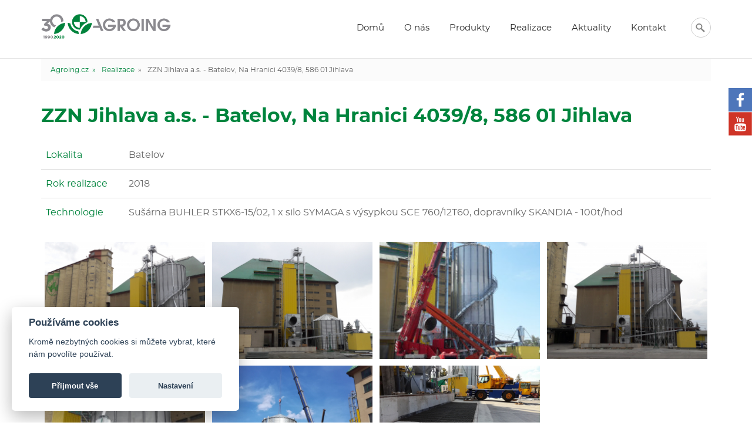

--- FILE ---
content_type: text/html; charset=UTF-8
request_url: https://www.agroing.cz/zzn-jihlava-a-s-batelov-na-hranici-4039-8-586-01-jihlava
body_size: 3204
content:



<!DOCTYPE html>
<html lang="cs">

<head>
    <meta http-equiv="Content-Type" content="text/html; charset=utf-8">
    <meta name="viewport" content="width=device-width; initial-scale=1.0" />
    <meta name="keywords" content="" />
    <meta name="description" content="Technologie pro zpracování obilovin a výrobu krmných směsí - agroing.cz" />
    <title>
        .ZZN Jihlava a.s. - Batelov, Na Hranici 4039/8, 586 01 Jihlava | Agroing.cz    </title>

    <link rel="stylesheet" type="text/css" href="https://www.agroing.cz/css/reset.css">
    <link href="https://www.agroing.cz/css/bootstrap.css" rel="stylesheet">
    <link href="https://www.agroing.cz/css/bootstrap-datepicker.css" rel="stylesheet">
    <link rel="stylesheet" href="/css/cookieconsent.css">
    <link rel="stylesheet" type="text/css" href="https://www.agroing.cz/css/style.css?v=3.6211">
    <link rel="stylesheet" type="text/css" href="https://www.agroing.cz/css/responsive.css?v=1.2222">
    <link type="text/css" rel="stylesheet" href="https://www.agroing.cz/css/animate.min.css" />

    <!--[if lt IE 9]>
	<script src="https://oss.maxcdn.com/html5shiv/3.7.2/html5shiv.min.js"></script>
	<script src="https://oss.maxcdn.com/respond/1.4.2/respond.min.js"></script>
<![endif]-->

    <!-- Owl Carousel Assets -->
    <link href="https://www.agroing.cz/css/owl.carousel.css?v=1.0" rel="stylesheet">
    <link href="https://www.agroing.cz/css/owltheme.css?v=1.0" rel="stylesheet">
    <link href="https://www.agroing.cz/css/owl.transitions.css?v=1.0" rel="stylesheet">

    <link rel="apple-touch-icon" sizes="180x180" href="https://www.agroing.cz/apple-touch-icon.png?v=1.0">
    <link rel="icon" type="image/png" sizes="32x32" href="https://www.agroing.cz/favicon-32x32.png?v=1.0">
    <link rel="icon" type="image/png" sizes="16x16" href="https://www.agroing.cz/favicon-16x16.png?v=1.0">
    <link rel="manifest" href="https://www.agroing.cz/site.webmanifest">
    <link rel="mask-icon" href="https://www.agroing.cz/safari-pinned-tab.svg" color="#5bbad5">
    <meta name="msapplication-TileColor" content="#da532c">
    <meta name="theme-color" content="#ffffff">

    <script type="text/javascript" src="https://code.jquery.com/jquery-latest.min.js"></script>
    <!-- <script src="https://www.agroing.cz/js/clearbox.js?dir=https://www.agroing.cz/js/clearbox&amp;lng=cz&amp;config=default&amp;mojehala=1" type="text/javascript"></script> -->
    <script src="https://maps.googleapis.com/maps/api/js?libraries=places&key=AIzaSyCdF430kp9mDBjsKt_XCHcbpm_MkB5_ID4&language=cs"></script>
    <link rel="stylesheet" type="text/css" href="https://www.agroing.cz/css/lightbox.min.css" media="screen" />

    <!-- Global site tag (gtag.js) - Google Analytics -->
    <script type="text/plain" data-cookiecategory="analytics" async src="https://www.googletagmanager.com/gtag/js?id=G-E4WJ35CWBK"></script>
    <script type="text/plain" data-cookiecategory="analytics">
    window.dataLayer = window.dataLayer || [];
    function gtag(){dataLayer.push(arguments);}
    gtag('js', new Date());

    gtag('config', 'G-E4WJ35CWBK');
    </script>
</head>


    <body class="strankasub stranka4054">
    
        <div class="header">
            <div class="container">

                <div class="kosik animated flipInX">
                    <a id="menuroll" href="javascript:">MENU</a>
                    <a class="searchit" href="javascript:"><img src="https://www.agroing.cz/img/searchicon.png" alt="Hledat" /></a>

                </div>
                                <a href="https://www.agroing.cz/" title="Agroing.cz"><img src="https://www.agroing.cz/img/agroing_30.png" class="logo animated flipInX" alt="Agroing.cz" /></a>

                <ul id="menu-menu" class="menu">

                    <li class="menu-item menu-item-type-post_type menu-item-object-page"><a href='https://www.agroing.cz/'>Domů</a></li><li class="menu-item menu-item-type-post_type menu-item-object-page"><a href="https://www.agroing.cz/o-nas" title='O nás'>O nás</a></li><li class="menu-item menu-item-type-post_type menu-item-object-page"><a href="https://www.agroing.cz/poskliznova-uprava" title='Produkty'>Produkty</a><ul class='submenu'><li class="menu-item menu-item-type-post_type menu-item-object-page"><a href="https://www.agroing.cz/skladovani" title='Skladování'>Skladování</a></li><li class="menu-item menu-item-type-post_type menu-item-object-page"><a href="https://www.agroing.cz/poskliznova-uprava" title='Posklizňová úprava'>Posklizňová úprava</a></li><li class="menu-item menu-item-type-post_type menu-item-object-page"><a href="https://www.agroing.cz/dopravniky" title='Dopravníky'>Dopravníky</a></li><li class="menu-item menu-item-type-post_type menu-item-object-page"><a href="https://www.agroing.cz/vyrobny-krmnych-smesi" title='Výrobny krmných směsí'>Výrobny krmných směsí</a></li></ul></li><li class="menu-item menu-item-type-post_type menu-item-object-page"><a href="https://www.agroing.cz/realizace" title='Realizace'>Realizace</a></li><li class="menu-item menu-item-type-post_type menu-item-object-page"><a href="https://www.agroing.cz/aktuality" title='Aktuality'>Aktuality</a></li><li class="menu-item menu-item-type-post_type menu-item-object-page"><a href="https://www.agroing.cz/kontakt" title='Kontakt'>Kontakt</a></li>
                </ul>

                <div class="cleaner"></div>
            </div>
            <!-- /container -->

            <div class="collapse colsearch" id="collapseExample">
                <div class="container">
                    <div class="search-form">
                        <form action="https://www.agroing.cz/hledat/" method="get">
                            <input type="text" name="search" class="form-control input-lg" value="" onchange="this.form.submit();" placeholder="Vyhledávání...">
                        </form>
                    </div>
                </div>
            </div>


        </div>

        
        
        
        
                
<div class="container">
	<div class="obsah">
		<div id='navigace'><div class="home"><a href="https://www.agroing.cz/">Agroing.cz &nbsp;»</a></div><div class="sekce"><a href="https://www.agroing.cz/realizace/">Realizace</a> &nbsp;»</div><div class="sekce">ZZN Jihlava a.s. - Batelov, Na Hranici 4039/8, 586 01 Jihlava</div></div><article class="container content gray_line"><h1>ZZN Jihlava a.s. - Batelov, Na Hranici 4039/8, 586 01 Jihlava</h1><div class='hodnoty-ref'><table class='table table-hover'><tr><td><h3>Lokalita</h3></td><td>Batelov</td></tr><tr><td><h3>Rok realizace</h3></td><td>2018</td></tr><tr><td><h3>Technologie</h3></td><td>Su&scaron;&aacute;rna BUHLER STKX6-15/02, 1 x silo SYMAGA s v&yacute;sypkou SCE 760/12T60, dopravn&iacute;ky SKANDIA - 100t/hod</td></tr></table>
			</div>
			<div class='vypis_gal detail-realizace rezgal'><a  style="background-image: url(https://www.agroing.cz/produkt_foto/miniatury/4054_87880143821.jpg);" href='https://www.agroing.cz/produkt_foto/4054_87880143821.jpg' data-lightbox="gallery4054" data-title="ZZN Jihlava a.s. - Batelov, Na Hranici 4039/8, 586 01 Jihlava" ><img class='hidden' src='https://www.agroing.cz/produkt_foto/miniatury/4054_87880143821.jpg' title='ZZN Jihlava a.s. - Batelov, Na Hranici 4039/8, 586 01 Jihlava' alt='' /></a><a  style="background-image: url(https://www.agroing.cz/produkt_foto/miniatury/4054_54501143819.jpg);" href='https://www.agroing.cz/produkt_foto/4054_54501143819.jpg' data-lightbox="gallery4054" data-title="ZZN Jihlava a.s. - Batelov, Na Hranici 4039/8, 586 01 Jihlava" ><img class='hidden' src='https://www.agroing.cz/produkt_foto/miniatury/4054_54501143819.jpg' title='ZZN Jihlava a.s. - Batelov, Na Hranici 4039/8, 586 01 Jihlava' alt='' /></a><a class='treti'  style="background-image: url(https://www.agroing.cz/produkt_foto/miniatury/4054_21170143819.jpg);" href='https://www.agroing.cz/produkt_foto/4054_21170143819.jpg' data-lightbox="gallery4054" data-title="ZZN Jihlava a.s. - Batelov, Na Hranici 4039/8, 586 01 Jihlava" ><img class='hidden' src='https://www.agroing.cz/produkt_foto/miniatury/4054_21170143819.jpg' title='ZZN Jihlava a.s. - Batelov, Na Hranici 4039/8, 586 01 Jihlava' alt='' /></a><a  style="background-image: url(https://www.agroing.cz/produkt_foto/miniatury/4054_87854143820.jpg);" href='https://www.agroing.cz/produkt_foto/4054_87854143820.jpg' data-lightbox="gallery4054" data-title="ZZN Jihlava a.s. - Batelov, Na Hranici 4039/8, 586 01 Jihlava" ><img class='hidden' src='https://www.agroing.cz/produkt_foto/miniatury/4054_87854143820.jpg' title='ZZN Jihlava a.s. - Batelov, Na Hranici 4039/8, 586 01 Jihlava' alt='' /></a><a  style="background-image: url(https://www.agroing.cz/produkt_foto/miniatury/4054_99278143821.jpg);" href='https://www.agroing.cz/produkt_foto/4054_99278143821.jpg' data-lightbox="gallery4054" data-title="ZZN Jihlava a.s. - Batelov, Na Hranici 4039/8, 586 01 Jihlava" ><img class='hidden' src='https://www.agroing.cz/produkt_foto/miniatury/4054_99278143821.jpg' title='ZZN Jihlava a.s. - Batelov, Na Hranici 4039/8, 586 01 Jihlava' alt='' /></a><a class='treti'  style="background-image: url(https://www.agroing.cz/produkt_foto/miniatury/4054_55637134123.jpg);" href='https://www.agroing.cz/produkt_foto/4054_55637134123.jpg' data-lightbox="gallery4054" data-title="ZZN Jihlava a.s. - Batelov, Na Hranici 4039/8, 586 01 Jihlava" ><img class='hidden' src='https://www.agroing.cz/produkt_foto/miniatury/4054_55637134123.jpg' title='ZZN Jihlava a.s. - Batelov, Na Hranici 4039/8, 586 01 Jihlava' alt='' /></a><a  style="background-image: url(https://www.agroing.cz/produkt_foto/miniatury/4054_35737134124.jpg);" href='https://www.agroing.cz/produkt_foto/4054_35737134124.jpg' data-lightbox="gallery4054" data-title="ZZN Jihlava a.s. - Batelov, Na Hranici 4039/8, 586 01 Jihlava" ><img class='hidden' src='https://www.agroing.cz/produkt_foto/miniatury/4054_35737134124.jpg' title='ZZN Jihlava a.s. - Batelov, Na Hranici 4039/8, 586 01 Jihlava' alt='' /></a><div class='cleaner'></div></div>				<div class="text-left">
					<a href="javascript:window.history.back();" class="btn btn-lg btn-default btn-cn">Jít zpět</a>
					<a href="https://www.agroing.cz/kontakt" class="btn btn-lg btn-success btn-cn btn-ref-cn">Kontaktujte nás</a>
				</div>
			<div class="cleaner"></div></article>	</div>
</div>

<a id="fix1" class="specialnicena" target="_blank" href="https://www.facebook.com/agroing.cz/"><img src="https://www.agroing.cz/img/fbfix.png" alt="Facebook" /></a>
<a id="fix2" class="specialnicena2 d-none hidden" target="_blank" href="https://www.instagram.com"><img src="https://www.agroing.cz/img/infix.png" alt="Instagram" /></a>
<a id="fix2" class="specialnicena2" target="_blank" href="https://www.youtube.com/channel/UCnwqGh-xG4rCYIpAlD8A0XQ"><img src="https://www.agroing.cz/img/ytfix.png" alt="Youtube" /></a>

<footer id="footer">
	<div class="container">

		<div class="soc">

			<p class="text-center">
				<a class="logo-footer" href="https://www.agroing.cz/"><img src="https://www.agroing.cz/img/logo_new_white.png" alt="Agroing Brno" /></a><br />

			</p>

			<div class="row">
				<div class="col-lg-6 text-left">
					<img src="/img/eu_loga.jpg" style="width:420px;max-width:100%" alt="EU">
				</div>
				<div class="col-lg-6 text-left">
					<p>
						Publicita projektu OP PIK<br />

						Název projektu: Výměna nářadí v dílně za úspornější, AGROING BRNO<br />

						Číslo projektu: CZ.01.3.10/0.0/0.0/20_370/0023932<br />

						Popis projektu: Projekt „Výměna nářadí v dílně za úspornější, AGROING BRNO“ je spolufinancován Evropskou unií. Předmětem projektu je výměna soupravy strojů sloužící v kovodílně k výrobě pomocných ocelových konstrukcí používaných na stavbách v rámci dodávek posklizňových linek žadatele. Projekt přispěje ke snížení emisí hlavních znečišťujících látek do ovzduší.
					</p>
				</div>
			</div>


			<p class="text-center">

				<a href="https://www.agroing.cz/o-nas" title='O nás'>O nás</a>&nbsp;&nbsp;|&nbsp;&nbsp;<a href="https://www.agroing.cz/produkty" title='Produkty'>Produkty</a>&nbsp;&nbsp;|&nbsp;&nbsp;<a href="https://www.agroing.cz/realizace" title='Realizace'>Realizace</a>&nbsp;&nbsp;|&nbsp;&nbsp;<a href="https://www.agroing.cz/aktuality" title='Aktuality'>Aktuality</a>&nbsp;&nbsp;|&nbsp;&nbsp;<a href="https://www.agroing.cz/kontakt" title='Kontakt'>Kontakt</a>&nbsp;&nbsp;|&nbsp;&nbsp;

			</p>

			<p class="text-center">Copyright &copy; 2026 AGROING BRNO s.r.o., všechna práva vyhrazena. Vytvořilo <a href="http://studiobarta.cz" title="Grafické studio Mikulov" target="_blank">StudioBárta.cz</a></p>
		</div>

	</div><!-- /container -->

</footer>

<script src="https://www.agroing.cz/js/bootstrap.min.js"></script>
<script src="https://www.agroing.cz/js/bootstrap-datepicker.js"></script>
<script src="https://www.agroing.cz/js/jquery.validate.js"></script>
<script src="https://www.agroing.cz/js/owl.carousel.js?v=1.0"></script>
<script src="https://www.agroing.cz/js/scripts.js?v=1.2"></script>
<script src="https://www.agroing.cz/js/lightbox.min.js?v=1.34"></script>
<script defer src="/js/cookieconsent.js"></script>
    <script defer src="/js/cookie.js"></script>
</body>

</html>

--- FILE ---
content_type: text/css
request_url: https://www.agroing.cz/css/style.css?v=3.6211
body_size: 7458
content:
@font-face {
    font-family: 'mblack';
    src: url('montserrat-black-webfont.eot');
    src: url('montserrat-black-webfont.eot?#iefix') format('embedded-opentype'),
    url('montserrat-black-webfont.woff2') format('woff2'),
    url('montserrat-black-webfont.woff') format('woff'),
    url('montserrat-black-webfont.ttf') format('truetype'),
    url('montserrat-black-webfont.svg#montserratblack') format('svg');

    font-style: normal;

}

@font-face {
    font-family: 'mbold';
    src: url('montserrat-bold-webfont.eot');
    src: url('montserrat-bold-webfont.eot?#iefix') format('embedded-opentype'),
    url('montserrat-bold-webfont.woff2') format('woff2'),
    url('montserrat-bold-webfont.woff') format('woff'),
    url('montserrat-bold-webfont.ttf') format('truetype'),
    url('montserrat-bold-webfont.svg#montserratbold') format('svg');

    font-style: normal;

}

@font-face {
    font-family: 'mlight';
    src: url('montserrat-light-webfont.eot');
    src: url('montserrat-light-webfont.eot?#iefix') format('embedded-opentype'),
    url('montserrat-light-webfont.woff2') format('woff2'),
    url('montserrat-light-webfont.woff') format('woff'),
    url('montserrat-light-webfont.ttf') format('truetype'),
    url('montserrat-light-webfont.svg#montserratlight') format('svg');

    font-style: normal;

}

@font-face {
    font-family: 'mregular';
    src: url('montserrat-regular-webfont.eot');
    src: url('montserrat-regular-webfont.eot?#iefix') format('embedded-opentype'),
    url('montserrat-regular-webfont.woff2') format('woff2'),
    url('montserrat-regular-webfont.woff') format('woff'),
    url('montserrat-regular-webfont.ttf') format('truetype'),
    url('montserrat-regular-webfont.svg#montserratregular') format('svg');

    font-style: normal;

}

body,
tr,
td,
body,
ul,
li,
input,
textarea,
h1,
h2,
h3,
h4,
h5,
h6,
p,
img,
form,
table,
a,
span {
    margin: 0;
    padding: 0;
    border: 0;
    border-collapse: collapse;
    outline: 0;
}

div,
td,
body,
li,
input,
textarea {
    color: #666;
    font-family: 'mregular';
    font-size: 16px;
    line-height: 1.7;
    cursor: default;
    text-align: left;
}

p,
h1,
h2,
h3,
h4 {
    margin-bottom: 20px;
    cursor: text;
}

ul {
    margin-bottom: 20px;
}

li {
    margin-left: 25px;
    cursor: text;
}

table {
    margin-bottom: 20px;
    width: 100%;
}

table td {
    vertical-align: middle;
    cursor: text;
}

.noborder {
    border: 0;
}

.cleaner {
    clear: both !important;
    display: block !important;
    float: none !important;
    height: 0 !important;
    font-size: 0 !important;
    line-height: 0 !important;
    margin: 0 !important;
    padding: 0 !important;
    width: auto !important;
}

a {
    color: #00843D;
    transition-duration: 0.2s;
    -moz-transition-duration: 0.2s;
    -webkit-transition-duration: 0.2s;
    -o-transition-duration: 0.2s;
}

a:hover {
    text-decoration: none;
}

a:hover,
a:focus {
    color: #007f58;
}

body {
    font-family: 'mregular';
    font-size: 16px;
    background: #fff;
    -webkit-text-size-adjust: 100%;
    text-align: center;

}

h1,
h2,
h3 {
    font-family: 'mregular';

    font-size: 30px;

    line-height: 1.3;
    color: #4e525d;
    margin-top: 20px;
}

h1 {
        font-size: 33px;
    color: #00843D;
    font-family: 'mbold';

}

h2 {
    font-size: 30px;
    color: #4e525d;
    font-family: 'mregular';
}

h3 {
    font-size: 22px;
    color: #00843D;
    font-family: 'mregular';
}

.homepad {
    padding-top: 40px;
    padding-bottom: 40px;
}

.produkt_levy {
    float: left;
    width: 450px;
    text-align: center;
    position: relative;
}

.prava_produkt {
    float: right;
    width: 500px;
    text-align: left;
}

.obrazek_full {
    text-align: center;
    overflow: hidden;
}

.obrazek_full img {
    width: 100%
}

p.doda {
    margin-bottom: 18px;
    margin-top: -18px;
}

.pcenter {
    text-align: center;
}

#produkt_variant {
    padding: 5px 0 30px 0;

}

#produkt_variant .dost {
    display: inline-block;

    margin-left: 10px;
}

#produkt_variant p {
    border-bottom: 1px dashed #CCC;
    padding: 6px 0;
    margin: 0px;
}

#produkt_variant input {
    margin-right: 10px;
}

.produkt_nadpis {
    text-transform: uppercase;
    font: 30px 'mregular';

}

.cenadph {
    font: 18px 'mregular';

    color: #000;
    padding-right: 18px;
}



.popispro {
    margin-top: 20px;
}

.strankasub #slider {}

.strankasub .obsah a{
    text-decoration: underline;
}

.strankasub .obsah a.btn{
    text-decoration: none;
        border-radius: 4px;
}


h1.oblibene {
    text-align: center;
    font: 20px 'mregular';

    text-transform: uppercase;
    background: url(../img/oblibene.png) no-repeat center;
    color: #838383;
    margin: 45px 0px;

}

h1.oblibene.prodej {}

#filtr {
    text-align: right;
    float: right;
}

#navigace {
   background: #fbfbfb;
   font: 12px 'mregular';
   padding: 13px 10px 13px 16px;
}

.stranka83 #navigace{
    display: none;
}

#navigace,
#navigace a {
    font: 12px 'mregular';
    text-decoration: none;
    color: #00843d;
}

#navigace div {
    display: inline-block;
    margin-right: 10px;
    font: 12px 'mregular';
}

div.container {
    width: 1170px;
    text-align: left;
    margin: 0px auto 0px auto;
}


p {
    font-size: 15px;
    line-height: 170%;
}

.obsah {}

div.header {
    width: 1440px;
    background: #fff;
    height: 100px;
    position: relative;
    z-index: 2;
    margin: 0px auto;

}

.header .container {
    position: relative;

}


.strankasub div.header {
    border-bottom: 1px solid #e4e4e4;
    width: 100%;
}

div.header.static {
    position: fixed;
    box-shadow: 0px 1px 8px rgba(101, 101, 101, 0.35);
    z-index: 1000;
    top: 0px;
    width: 100%;
}


.margtop {
   padding-top: 100px;
}

.addnumber {
    background: #f2f2f2;
    text-align: center;
    width: 56px;
    display: inline-block;
    height: 38px;
}

.buy {
    cursor: pointer;
    color: #fff;
    background: #8d661d;
    border: 0px;
    border-radius: 2px;
    height: 38px;
    margin-left: 5px;
    text-align: center;
    width: 83px;
}

.buy:hover {
    background: #B18739;
}

.logo {
    float: left;
    -webkit-animation-delay: 0.3s;
    /* Chrome, Safari, Opera */
    animation-delay: 0.3s;
    width: auto;
    height: 42px;
    margin-top: 24px;
}

.logo:hover img {}

#slider {
    width: 100%;
    height: auto;
    text-align: center;
    position: relative;
    overflow: hidden;
}

#slider img {
    width: 100%;
    height: auto;
}

.content {
    width: 100%;
}

.slogan {
    width: 100%;
    background: #f0f0f0;
    margin: 33px 0;
    padding: 35px 0 25px 0;
}

.slogan .container {
    text-align: center;
}

.slogan h2 {
    font: 40px 'mregular';
    color: #000;
    margin: 0 0 10px 0;
}

.slogan p {
    font: 18px 'mregular';
    color: #000;
}

.kosik {
    float: right;
    text-align: center;
    width: auto;
    margin-top: 28px;
    margin-left: 0px;
}

.kosik a {
    font: 15px 'mregular';
    border-radius: 34px;
    color: #747474;
    text-decoration: none;
    border: 1px solid #cecece;
    width: 34px;
    height: 34px;
    display: block;
    float: left;
    margin-left: 10px;
    padding-top: 5px;
    text-align: center;
    margin-top: 2px;

}

.kosik a:hover {
    background: #fdfdfd;
}

.kosik a img {
    float: left;
    margin: 4px 0 0 7px;
}

.kosik a.facebook{
    padding-top: 0px;
    overflow: hidden;
    background: url(../img/fbfix.png) no-repeat center;
    background-size: cover;
    border-color: #4e76ba;
}

.kosik a.facebook:hover, .kosik a.facebook:focus{
    opacity: .9;
}

.kosik a.facebook img{

}

.search {
    position: absolute;
    right: 150px;
    top: 68px;
    width: 236px;
}

.search input {
    border: 1px solid #e6e6e6;
    border-radius: 4px;
    width: 199px;
    height: 38px;
    font: 12px 'mregular';
    color: #9f9f9f;
    padding-left: 35px;
    cursor: text;
    background: url(../img/search.png) no-repeat 10px 10px;
}

.produkt {
    float: left;
    width: 332px;
    min-height: 360px;
    padding-bottom: 25px;
    background: #fff;
    text-align: center;
    position: relative;
    margin-right: 49px;
    margin-bottom: 40px;
    z-index: 1;
    visibility: hidden;
}

.produkt.showdiv {
    visibility: visible;
}

.produkt.treti {
    margin-right: 0px;
}

.produkt p a {
    text-align: center;
    font: 18px 'mregular';
    color: #000;
    padding: 0 15px;
    display: block;
    margin-top: 26px;
    text-decoration: none;
}

.produkt img {

    max-height: 240px;
}

.produkt p {

    color: #333;
}

.produkt p a.nazev_vina {

    color: #333;
}

.produkt p.popis_vina {
    font-size: 11px;
    padding-top: 9px;
    height: 135px;
    overflow-y: auto;
}

.produkt p span {
    text-align: center;
    font: 15px 'mregular';
    color: #717171;
    text-transform: uppercase;
}

.produkt .fotka {
    width: 100%;
    height: 200px;
    overflow: hidden;
    margin: 0px auto;
    text-align: center;
}

.prod-left {
    width: 154px;
    float: left;
}

.prod-right {
    width: 145px;
    float: left;
}

.produkt .fotka.vyska {
    height: 236px;
    overflow: hidden;
    margin: 0px auto 10px auto;
}

#strankovani {
    text-align: center;
    margin-top: 22px;
}

#strankovani a,
#strankovani div {
    display: inline-block;
    padding: 4px 15px;
}

#strankovani a {
    background: #FFF;
    color: #2D2D2D;
    text-decoration: none;
    border: 1px solid #CACACA;
}

#strankovani a:hover {
    border: 1px solid #F44D55;
}

.obsah .produkt .buy {
    width: 80px;
    padding: 0px;
    height: 26px;
    background: #f44d55;
    border: 0px;
    color: #fff;
    text-align: center;
    cursor: pointer;
    text-transform: uppercase;
    font: 15px 'mregular';
    position: absolute;
    bottom: 30px;
    right: 16px;
}

.obsah .produkt .buyhref {
    width: 80px;
    padding: 0px;
    height: 26px;
    background: #F49F4D;
    border: 0px;
    color: #fff;
    text-align: center;
    cursor: pointer;
    text-transform: uppercase;
    font: 11px 'mregular';
    position: absolute;
    bottom: 30px;
    right: 16px;
    text-decoration: none;
    line-height: 240%;
}

.probiha_akce {
    width: 80px;
    padding: 0px;
    display: block;
    height: 23px;
    background: #6AB032;
    border: 0px;
    color: #FFF;
    text-align: center;
    cursor: pointer;
    text-transform: uppercase;
    font: 15px 'mregular';
    position: absolute;
    bottom: 30px;
    left: 16px;
    padding-top: 4px;
}

.probiha_akce_detail {
    width: 80px;
    padding: 0px;
    display: block;
    height: 23px;
    background: #6AB032;
    border: 0px;
    color: #FFF;
    text-align: center;
    cursor: pointer;
    text-transform: uppercase;
    font: 15px 'mregular';
    position: absolute;
    top: 30px;
    left: 16px;
    padding-top: 4px;
}

.prava_produkt .buyhref {
    width: 80px;
    padding: 0px;
    height: 26px;
    background: #F49F4D;
    border: 0px;
    color: #fff;
    text-align: center;
    cursor: pointer;
    text-transform: uppercase;
    font: 11px 'mregular';

    text-decoration: none;
    line-height: 240%;
    display: inline-block;
}

.produkt .cena {
    text-align: left;
    font: 28px 'mregular';
    color: #a47824;
    margin-bottom: 23px;
}

.kosik img {
    display: inline-block;
    margin-top: -3px;
    float: left;
    margin-right: 8px;
}

.kosik span {
    font: 16px 'mregular';
    color: #a47824;
}

/* menu */

ul.menu {
    list-style: none;
    width: auto;
    margin: 0px 0px 0 0px;
    padding-right: 15px;
    height: 100px;
    display: block;
    position: relative;
    z-index: 100;
    float: right;

}

#kosik-table th,
#kosik-table td {
    border-bottom: 1px solid #e5e5e5;
}

ul.menu li {
    display: inline-block;
    position: relative;
    text-align: center;
    padding: 0px;
    margin-left: 0px;
}

ul.menu a {
    display: block;
    font: 15px 'mregular';

    text-decoration: none;
    color: #2f2f2f;

    height: 100px;
    padding-top: 40px;
    padding-left: 17px;
    padding-right: 17px;
}

ul.menu li.current-menu-item a,
ul.menu li a:hover {
    color: #00843D;
    background: #f2f9f7;
    
}

ul.menu li ul {
    display: none;
    position: absolute;
    left: 0px;
    top: 94px;
    width: 241px;
    background: #fbfbfb;
    padding: 0;
}

.strankasub ul.menu li ul {
    top: 99px;
    border-top: 1px solid #e4e4e4;
}

.strankasub ul.menu > li > a {
    height: 99px;
}

ul.menu li ul li {
    display: block;
    margin: 0px;
    padding: 0px;
    height: auto;
    border-bottom: 1px solid #e4e4e4;
}

ul.menu li.current-menu-item li a {
    color: #222;
    background: transparent;
}

ul.menu li ul li a {
    display: block;
    text-align: left;
    color: #222;
    padding: 12px 10px 12px 14px;
    font-size: 14px;
    height: auto;
}

ul.menu li ul li a:hover {
        color: #00843d;
}

ul.menu li:hover ul,
ul.menu li a:hover ul {
    display: block;
}


.vypis-vina {
    width: 100%;
    background: url(../img/home.jpg) no-repeat center center fixed;
    -webkit-background-size: cover;
    -moz-background-size: cover;
    -o-background-size: cover;
    background-size: cover;
    margin: 36px 0 0 0;
}

.vypis-vina .container {
    padding: 46px 0 30px 0;
}

.uvodtext p {
    text-align: justify;
    width: 94%;
}

.degustace {
    background: #FDFDFD url(../img/foota.png) no-repeat center bottom;
    padding-bottom: 50px;
    padding-top: 47px;
}

.container .obsah .prepocitat {
    cursor: pointer;
    color: #fff;
    background: #8d661d;
    border: 0px;
    border-radius: 2px;
    height: 38px;
    margin-left: 5px;
    text-align: center;
    padding: 0 10px;
    margin-bottom: 27px;
}

.container .obsah .objednat {
    cursor: pointer;
    color: #fff;
    background: #8d661d;
    border: 0px;
    border-radius: 2px;
    height: 38px;
    margin-left: 5px;
    text-align: center;
    padding: 0 10px;
    padding-top: 7px;
}

.container .obsah .objednat_now {
    cursor: pointer;
    color: #fff;
    background: #8d661d;
    border: 0px;
    border-radius: 2px;
    height: 38px;
    margin-left: 5px;
    text-align: center;
    padding: 0 10px;
    margin-bottom: 18px;
}

.vyber {
    color: #fff;
    text-align: center;
    font-size: 25px;
    padding-bottom: 20px;
}

.container .obsah .objednat:hover {
    background: #222;
}

#kosik-table {
    margin-bottom: 0px;
}

.degustace .container {
    text-align: center;
}

.strankasub .degustace {
    border-top: 1px solid #DEDEDE;
}

.strankasub .gray_line {
    padding: 20px 0 50px 0;
}

.strankasub.stranka80 .gray_line{
    text-align:center;
}

.degustace .container p {
    font-size: 25px;
    color: #939393;
    margin-bottom: 0px;
    line-height: 130%;
}

.degustace .container p span {
    font-size: 19px;
    color: #939393;
}

.degustace .container h2 a {
    font-size: 36px;
    color: #a47824;
    text-transform: uppercase;
}

#footer {
    background: #00843D;
    width: 100%;
    height: auto;

}

#footer .container {
    padding: 0px 0;
}

.arrow-top {
    float: right;
}

#footer p {
        font-size: 13px;
    color: #ffffff;
}

#footer p a {
        font-size: 13px;
    color: #ffffff;
    text-decoration: underline;

}

.znacka {
    float: left;
    width: 213px;
    border: 3px solid #F7F5F6;
    border-radius: 4px;
    -webkit-border-radius: 4px;
    -moz-border-radius: 4px;
    -ms-border-radius: 4px;
    -o-border-radius: 4px;
    text-align: center;
    position: relative;
    margin-right: 34px;
    margin-top: 14px;
    font-size: 25px;
    padding: 50px 0;
    text-decoration: none;
}

.znacka.last {
    margin-right: 0px;
}

.znacka:hover {
    border: 3px solid #F44D55;
}

.obchod {
    float: left;
    width: 376px;
}

.soc {
    padding: 40px 0 25px 0;
}

.soc p {
    margin: 0 0 15px 0;
}

.odkazy {
    float: left;
    width: 310px;
    margin-left: 72px;
}

.autor {
    float: right;
    margin-top: 130px;
}

.autor a {
    display: inline-block;
    height: 39px;
}

.autor a img {
    margin-top: -9px;
    float: right;
    margin-left: 12px;
}

.autor .gopay {
    display: block;
    height: 35px;
    margin-bottom: 21px;
}

#footer h3 {
    color: #646263;
    font: 20px 'mregular';

    margin-top: 50px;
}

#footer,
#footer a {
    color: #646263;
    font: 15px 'mregular';
    text-decoration: none;
}

#footer .logo-footer{
    display: inline-block;
    margin-bottom: 20px;
}
#footer .logo-footer img{
    height: 40px;
}

#filtr select {
    font: 13px 'mregular';
    padding: 2px;
    color: #5C5C5C;
}

.o1 {
    float: left;
}

.o2 {
    float: right;
}







#reset-form {
    width: 450px;
}

.obsah table td {
    padding: 5px;
}

.firmapanel,
.adresapanel {
    display: none;
}

.btn-primary {
    background: #0d95d2;
    border: 0px;
    border-radius: 2px;
    margin-bottom: 20px;
}

.btn-primary:hover,
.btn-primary:focus,
.btn-primary.focus {
    background: #0d95d2;
    border: 0px;
}

#pocet_kusu {
    width: 45px;
    text-align: center;
}

.obsah input.buydetail {
    width: 80px;
    height: 26px;
    background: #F44D55;
    border: 0px;
    color: #FFF;
    text-align: center;
    cursor: pointer;
    text-transform: uppercase;
    font: 15px 'mregular';
    padding: 0px;
}

.objednat {
    height: 28px;
    cursor: pointer;
    color: #FFF;
    background: #515151;
    padding: 0 15px;
    float: right;
    text-decoration: none;
    display: inline-block;
    padding-top: 4px;
}

.objednat:hover {
    background: #222;
}

#kosik-table th,
#kosik-table td {
    text-align: left;
}

h1.oblibene.prodej.souvispro {
    margin-top: 70px;
}

.form {
    width: 390px;
}

.form.formtip {
    width: 100%;
    margin-top: 30px;
}

.form.formtip td {
    width: 25%;
}

.callout p {
    color: #2E9840;
}

.cform {
    float: right;
}

.cform p {

    font-size: 18px;
}

.dost {
    display: block;
    color: green;
}

.dost.barva-neni-skladem {
    color: #F44D55;
}

.osu td input[type="text"],
.osu td input[type="password"] {
    width: 790px;
}

.objednat.noright {
    float: none;
}

.obrazek_mini {
    float: left;
    width: 100px;
    height: 73px;
    overflow: hidden;
    border: 3px solid #F7F5F6;
    border-radius: 4px;
    -webkit-border-radius: 4px;
    -moz-border-radius: 4px;
    -ms-border-radius: 4px;
    -o-border-radius: 4px;
    margin: 10px 10px 0 0;

}

.obrazek_mini:hover {
    border: 3px solid #F44D55;
}

.obrazek_mini img {
    width: 100%;
}

#login_zak {
    float: left;
    width: 30%;
    border-right: 1px solid #CCC;
    padding: 0 9%;

}

#login_zak input {
    margin-bottom: 9px;
}

#register_zak {
    float: left;
    width: 33%;
    padding: 0 9%;
}

.aktualita {
        margin-bottom: 20px;
    border: 1px solid #e4e4e4;
    padding: 0 30px;
    background: #fbfbfb;
}

.aktualita .photo{
    width: 160px;
    height: 120px;
    display: inline-block;
    float: left;
    margin: 34px 34px 32px 0;
    background-size: cover;
}

.aktualita h2 {
    margin-bottom: 0px;
}

.aktualita h2 a {
    font-size: 18px;
    font-family: 'mregular';
}

.aktualita .datum,
p.datum {
    color: #ccc;
    margin-bottom: 0px;
}

#owl-demo {
    overflow: hidden;
}

#owl-demo .item {
    width: 100%;
    text-align: center;
    display: inline-block;

}

#owl-demo .item img {
    display: block;
    width: 100%;
    height: auto;

}

.sleva-zakuser {
    color: green;
}

.kosile-right {
    float: right;
    width: 500px;
    hegiht: auto;
}

.kosile-right div {
    float: left;
    width: 161px;
    height: 116px;
    overflow: hidden;
    margin: 0 5px 5px 0;
}

.kosile-right div a {
    display: block;
}

.kosile-right div a img {}

.animated {
    -webkit-animation-duration: 1s;
    animation-duration: 1s;
    -webkit-animation-fill-mode: both;
    animation-fill-mode: both;
}

.animated.infinite {
    -webkit-animation-iteration-count: infinite;
    animation-iteration-count: infinite;
}

.animated.hinge {
    -webkit-animation-duration: 2s;
    animation-duration: 2s;
}

.animated.bounceIn,
.animated.bounceOut {
    -webkit-animation-duration: .75s;
    animation-duration: .75s;
}

.animated.flipOutX,
.animated.flipOutY {
    -webkit-animation-duration: .75s;
    animation-duration: .75s;
}


@-webkit-keyframes fadeIn {
    from {
        opacity: 0;
    }

    to {
        opacity: 1;
    }
}

@keyframes fadeIn {
    from {
        opacity: 0;
    }

    to {
        opacity: 1;
    }
}

.fadeIn {
    -webkit-animation-name: fadeIn;
    animation-name: fadeIn;
}

@-webkit-keyframes fadeInDown {
    from {
        opacity: 0;
        -webkit-transform: translate3d(0, -100%, 0);
        transform: translate3d(0, -100%, 0);
    }

    to {
        opacity: 1;
        -webkit-transform: none;
        transform: none;
    }
}

@keyframes fadeInDown {
    from {
        opacity: 0;
        -webkit-transform: translate3d(0, -100%, 0);
        transform: translate3d(0, -100%, 0);
    }

    to {
        opacity: 1;
        -webkit-transform: none;
        transform: none;
    }
}

.fadeInDown {
    -webkit-animation-name: fadeInDown;
    animation-name: fadeInDown;
}

.vypis-vina .container .callout p {
    text-align: center;
}

.stranka80 #slider img {
    margin-top: -100px;
}



.rezbox {
    width: 100%;
    background: #f3f3f3;
    padding: 60px 0 60px 0;
}

.rezbox input{
    cursor: text;
}

.rezbox .btn-success{
        background: #00843d;
    border-radius: 4px;
    padding: 20px 40px;
}

.rezbox .btn-success:hover, .rezbox .btn-success:focus{
    background: #007134;
}

.datepicker-days {

    font-size: 12px;
}

.datepicker-days .day {

    font-size: 12px;
}

.old.day,
.new.day {
    color: #ccc;

}

.datepicker-days .day:hover {

    color: #a47824;
}

.obsah strong {

    font-family: 'mregular';
}

.datepicker table tr td.disabled,
.datepicker table tr td.disabled:hover {
    background: #FD5757;
    color: #FFF;
    cursor: default;
}




.inside {
    z-index: 95;
    position: absolute;
    bottom: 140px;
    width: 40%;
    left: 30%;
    display: block;
    text-align: center;
    padding: 20px;
}

.inside h1 {
    margin-top: 0px;
    color: #fff;
    font-size: 40px;
    text-shadow: 1px 1px 1px #222;
}

.inside p {
    text-shadow: 1px 1px 1px #222;
    color: #fff;
    font: 20px 'mregular';
    line-height: 150%;
}

.strankasub .inside {
    display: none;

}

#slider .inside a {
    margin-top: 0px;
    display: inline-block;
    color: #fff;
    text-decoration: none;
    text-shadow: 1px 1px 1px #222;
    font: 22px 'mregular';
    background: #a47824;
    padding: 5px 10px;
    text-shadow: 0 0 0;
}

#menuroll {
    display: none;
}

.vypis_gal {
    float: left;
    width: 50%;
}

.vypis_gal.rezgal {
    float: none;
    width: 100%;
}

.vypis_gal.rezgal div {
    width: auto;
    height: 220px;
}

.vypis_gal.rezgal div a {
    width: 100%;
}

.vypis_gal.rezgal div a img {
    height: auto !important;
    max-height: 220px;
}

.vypis_gal.rezgal.detail-realizace{

}

.vypis_gal.rezgal.detail-realizace a{
    float: left;
    width: 24%;
    margin: .5%;
    height: 200px;
    background-size: cover !important;
    background-repeat: no-repeat !important;
    background-position: center !important;
}

.vypis_gal.rezgal.detail-realizace a img{

}


#prilohy {
    margin-top: 20px;
}

.stranka74 .vypis_gal {
    float: none;
    width: 100%;
    padding-bottom: 15px;
    padding-top: 31px;
}

.stranka74 .vypis_gal div {
    width: 113px;
    height: 146px;
}

.stranka74 .vypis_gal div a img {
    height: 147px !important;
}

.stranka74 h1,
.stranka75 h1 {
    
}

.vypis_gal.detailstranky {
    float: none !important;
    width: 100% !important;
    margin-top: 30px;
}

.vypis_gal.detailstranky div {
    width: auto;
}

.vypis_gal div {
    float: left;
    width: 31%;
    height: 101px;
    margin: 0 1% 5px 0;
    overflow: hidden;
}

.stranka95 .obsah table td {
    text-align: center;
    width: 33%;
    padding-top: 30px;
}

.stranka95 .obsah table td img {
    padding-bottom: 20px;
}

.print-cenik {}

.hodnoty-ref {

    width: 100%;
}

.hodnoty-ref h3 {
    padding: 0px;
    margin: 6px 0;
    font-size: 16px;
}

.hodnoty-ref table.table td {
    vertical-align: middle;
}

.hodnoty-ref table.table td a.btn {
    
    background: #e8e8e8;
    color: #222;
    box-shadow: 0 0 0;
    border-radius: 4px;
}

.hodnoty-ref table.table tr:last-child td {
    border-bottom: 0px;
}

.hodnoty-ref table.table tr:first-child td {
    border-top: 0px;
}

.archivget {
    color: #00843D;
    font-size: 14px;
    text-decoration: underline;
    margin-top: 10px;
}

.archivget:hover {
    color: #222;
}

.akt-box {
    background: #f4f4f4;
    width: 100%;
    min-height: 220px;
    padding: 10px 25px;
}

.btn {
    border-radius: 0px;
}

.btn.btn-cn {
        font: 24px 'mregular';
    background: #00843D;
    border-radius: 4px;
    color: #fff;
    text-decoration: none !important;
    display: inline-block;
    padding: 18px 30px;
    margin-top: 20px;
    margin-bottom: 0px;
}

.btn.btn-cn.btn-default{
    background: #fff;
    color: #222;
    margin-right: 20px;
}

.btn.btn-cn.btn-md{
        font: 16px 'mregular';
        padding: 14px 22px;
}

.btn.btn-cn:hover, .btn.btn-cn:focus{
    background: #006b31;
}

.stranka74 .btn.btn-cn{
    margin-top: 20px;
}

.btn-lg,
.btn-group-lg > .btn {
    padding: 22px 20px;

}

.btn-success {
    background: #acd674;
    background: -moz-linear-gradient(top, #acd674 0%, #8dc640 100%);
    background: -webkit-linear-gradient(top, #acd674 0%, #8dc640 100%);
    background: linear-gradient(to bottom, #acd674 0%, #8dc640 100%);
    filter: progid:DXImageTransform.Microsoft.gradient( startColorstr='#acd674', endColorstr='#8dc640', GradientType=0);
    border-color: transparent;
    box-shadow: 2px 2px 3px #8e8e8e;
    border: 0px;
}

.btn-success:hover,
.btn-success:focus {
    background: #8dc640;
    background: -moz-linear-gradient(top, #8dc640 0%, #8dc640 100%);
    background: -webkit-linear-gradient(top, #8dc640 0%, #8dc640 100%);
    background: linear-gradient(to bottom, #8dc640 0%, #8dc640 100%);
    filter: progid:DXImageTransform.Microsoft.gradient( startColorstr='#8dc640', endColorstr='#8dc640', GradientType=0);

}




#owl-demo .item .btn img {
    width: auto;
    height: auto;
    display: inline-block;
}

.btn-primary {
    background: #60bae2;
    background: -moz-linear-gradient(top, #60bae2 0%, #0290d0 100%);
    background: -webkit-linear-gradient(top, #60bae2 0%, #0290d0 100%);
    background: linear-gradient(to bottom, #60bae2 0%, #0290d0 100%);
    filter: progid:DXImageTransform.Microsoft.gradient( startColorstr='#60bae2', endColorstr='#0290d0', GradientType=0);
    border-color: transparent;
    box-shadow: 1px 1px 3px #777;
    border: 0px;
}

.btn-primary:hover,
.btn-primary:focus {
    background: #0290d0;
    background: -moz-linear-gradient(top, #0290d0 0%, #0290d0 100%);
    background: -webkit-linear-gradient(top, #0290d0 0%, #0290d0 100%);
    background: linear-gradient(to bottom, #0290d0 0%, #0290d0 100%);
    filter: progid:DXImageTransform.Microsoft.gradient( startColorstr='#0290d0', endColorstr='#0290d0', GradientType=0);

    border-color: transparent;
    box-shadow: 1px 1px 3px #777;
    border: 0px;
}

.insidex {
    position: absolute;
    bottom: 85px;
    left: 0px;
    width: 100%;
    height: auto;
    text-align: center;
}

.insidex .container {
    text-align: center;
}

.insidex p {
    font-size: 48px;
    font-family: 'mbold';
    color: #fff;
    text-shadow: 2px 2px 2px #222;
    margin-bottom: 0px;
    display: inline-block;
    text-transform: uppercase;
    letter-spacing: 6px;
-webkit-animation-delay: 1s;
    animation-delay: 1s;
}

.insidex h1 {
    font-size: 30px;
    font-family: 'mregular';
    color: #fff;
    margin-top: 10px;
    margin-bottom: 5px;
    text-shadow: 2px 2px 2px #222;
    -webkit-animation-delay: 2s;
    animation-delay: 2s;
}

.insidex .line {
    width: 234px;
    height: 1px;
    background: #fff;
    display: inline-block;
    -webkit-animation-delay: 3s;
    animation-delay: 3s;
}

.insidex a {
    font-size: 22px;
    font-family: 'mregular';
    text-decoration: none;
    color: #fff;
    display: inline-block;
    border: 2px solid #fff;
    border-radius: 5px;
    margin-top: 30px;
    padding: 5px 30px;
    -webkit-animation-delay: 4s;
    animation-delay: 4s;
}

.insidex a span{
    font-weight: normal;
    font-size: 15px;
}

.insidex a:hover,
.insidex a:focus {
    background: #fff;
    color: #222;
}

.colsearch {
    background: #f5f5f5;
    padding: 5px 0;
}

.colsearch input {
    border: 0px;
    background: #f5f5f5;
    box-shadow: 0 0 0;
    border-radius: 0px;
    font-size: 20px;
    padding: 0px;

    cursor: text;
}

.colsearch input:hover,
.colsearch input:focus {
    border: 0px;
    box-shadow: 0 0 0;
}

.kontakt {
    text-align: center;
    margin-top: 40px;
}

.kontakt h3 {
    margin-bottom: 10px;
}

.foto_kontakt {
    text-align: center;
}

.foto_kontakt img {
    border-radius: 160px;
}

p.pdf {
    font: 20px 'mregular';

    color: #ccc;
    margin-bottom: 8px;
}

p.pdf a {
    background: url(../admin/img/p.png) no-repeat left center;
    font: 16px 'mregular';

    padding-left: 52px;
    line-height: 242%;
    display: inline-block;
    height: 40px;
}

.content li {
    list-style: square;
}

p.cite {
    list-style: italic;
    font-size: 18px;
}

.subproduktall {
    float: right;
    width: 513px;
    margin-top: -59px;
}

.subproduktall.halovy_servis {
    float: none;
    width: 100%;
    margin-top: 0px;
}

.subproduktall .subprodukt.haly {
    width: 100%;
    margin-bottom: 11px;
}

.subprodukt span {
   display: block;
    position: relative;
    width: 100%;
    text-align: center;
    font: 17px 'mbold';
    line-height: 140%;
    padding-top: 10px;
}

.subprodukt h2{
    font-size: 22px;
    color: #00843D;
    font-family: 'mbold';
    margin-top: 0px;
}

.subprodukt h2 a{
    font-size: 22px;
    color: #00843D;
    font-family: 'mbold';
    text-decoration: none;
}

.subprodukt.similar{
    margin: 40px 0;
}

.subproduktall.halovy_servis a {
    background: #acd674;
    height: 109px;
    margin-bottom: 20px;
}

.subproduktall .subprodukt img {
    -moz-transition: all 0.3s;
    -webkit-transition: all 0.3s;
    transition: all 0.3s;
}

.subproduktall .subprodukt a:hover img {
    -moz-transform: scale(1.05);
    -webkit-transform: scale(1.05);
    transform: scale(1.05);
}

.subproduktall .subprodukt a span {
    position: absolute;
    width: 100%;
    display: block;
    font-size: 30px;
    color: #fff;
    top: 26%;
    text-align: center;
    font-family: 'mregular';

    text-shadow: 1px 2px 2px #9c9c9c;
}


.insidex a.btn.btn-cn {
    padding-right: 45px;
    margin-right: 10px;
}

.insidex a.btn.btn-cn.wantmore {
    padding-right: 51px;
}

a.btn.btn-cn img {
    position: absolute;
    right: 14px;
    top: 19px;
}


.reserveit .btn-cn{
    margin-top: 15px;
}

.reserveit{
    
}

.vestavkyrow img.vesimg {
    max-width: 100%;
    padding-bottom: 20px;
}

.vesvarianta span {
    display: none;
}

.subproduktall.halovy_servis.vestavky_sub {
    margin: 30px 0 10px 0;
}

h2.projev {
    margin-top: 0px;
}

.akt-box h2 {
    color: #c81063;
    font-size: 16px;
    text-transform: uppercase;

    margin-bottom: 10px;
}

.akt-box p {
    font-size: 14px;
    color: #3f3f3f;
}

.akt-box p a {
    font-size: 14px;
    text-transform: uppercase;
    text-decoration: underline;
}

.akt-box p span {
    font-size: 12px;
    color: #3f3f3f;
    display: block;
    margin-bottom: 9px;
}

.vypis_referenci {
    margin-top: 40px;
}

a.foto-ref {
    width: 100%;
    position: relative;
    display: block;
    margin-bottom: 29px;
    overflow: hidden;
    height: 240px;
    border-radius: 4px;
}

a.foto-ref span {
    position: absolute;
    display: block;
    bottom: 0px;
    left: 0px;
    width: 100%;
    background: #89898b;
    font-size: 14px 15px;
    padding: 10px;
    color: #fff;
    transition: all 1s ease;
    -webkit-transition: all 1s ease;
}

a.foto-ref:hover span {
    bottom: -100%;
}

a.foto-ref img.fotkasirka {
    width: 100%;
    height: auto;
    min-height: 240px;
}

a.foto-ref img.fotkavyska {
    width: 100%;
    height: auto;
}

table.jakpracujeme tr:first-child td {
    border-top: 0px;
}

.obsahcol {
    min-height: 10px;
}

.obsahcol:hover {
    background: #ccc;
}

.table.jakpracujeme h2 em {
    font-style: normal;
    display: inline-block;
    background: #00843D;
    color: #fff;
    padding: 10px;
    border-radius: 240px;
    width: 49px;
    text-align: center;
    height: 49px;
    float: left;
    margin-right: 20px;
    font-size: 28px;
    line-height: 100%;
}

.table.jakpracujeme h2 em.em2 {
    background: #0097d9;
}

.table.jakpracujeme h2 em.em3 {
    background: #e65198;
}

.table.jakpracujeme h2 em.em4 {
    background: #f1d100;
}

.loga_pruh {
    margin: 30px 0 30px 0;
}

.loga_pruh table {
    width: 100%;
}

.loga_pruh table td {
    text-align: center;
}

.loga_pruh table td img {
    max-height: 80px;
    opacity: 0.5;
    transition-property: filter, opacity;
    transition-duration: 1s;

    -webkit-filter: grayscale(100%);
    -moz-filter: grayscale(100%);
    -ms-filter: grayscale(100%);
    -o-filter: grayscale(100%);
    filter: grayscale(100%);
    filter: url(grayscale.svg);
    /* Firefox 4+ */
    filter: gray;
    /* IE 6-9 */
}

.loga_pruh table td a:hover img,
.loga_pruh table td img:hover {
    opacity: 1;

    -webkit-filter: grayscale(0%);
    -moz-filter: grayscale(0%);
    -ms-filter: grayscale(0%);
    -o-filter: grayscale(0%);
    filter: grayscale(0%);
    filter: none;
}

h1.homepageh {
    font-size: 30px;
    color: #8e8e8e;
    font-family: 'mregular';

}

article.container.content.gray_line img {
    max-width: 100%;
}

.stranka75 .subproduktall,
.stranka75 .subproduktall.halovy_servis {
    margin-top: 0px;
    float: none;
}

.stranka75 .subproduktall.halovy_servis a {
    margin-bottom: 11px;
    background: transparent;
}

.vypisvsechproduktu {
    margin-top: 20px;
    margin-bottom: 40px;
}

.vypisvsechproduktu.nomargin{
    margin-bottom: 10px;
}

.vypisvsechproduktu.nomargin .preview_image{
    width: 100px;
    height: 85px;
    float: left;
    overflow: hidden;
    margin: 7px 20px 0 0;
    position: relative;
}

.vypisvsechproduktu.nomargin .preview_image span{
    font-size: 11px;
    padding-top: 0;
    position: absolute;
    bottom: 0px;
    z-index: 2;
    background: #3a8244;
    color: #fff;
    font-family: 'mregular';
    padding: 3px;
}

.vypisvsechproduktu.nomargin .product_content p:last-of-type:not(:first-of-type){
    font-size: 12px;
}

.vypisvsechproduktu.nomargin .prodrow2{
   margin-bottom: 30px;
}

.vypisvsechproduktu .subprodukt{
    margin-bottom: 30px;
}

.vypisvsechproduktu p a[rel="clearbox[]"]{
    max-height: 106px;
    overflow: hidden;
    display: block;
    position: relative;
}

.vypisvsechproduktu p a[rel="clearbox[]"]::before{
    display: block;
    content: " ";
    width: 100%;
    height: 37px;
    background: url(../img/loupe_product.png) no-repeat center;
    position: absolute;
    top: 20px;
    left: 0;
    opacity: .8;
}

.vypisvsechproduktu p a[rel="clearbox[]"]:hover::before{
    opacity: 1;
}

.vypisvsechproduktu p a[rel="clearbox[]"]::after{
    display: block;
    content: " ";
    position: absolute;
    width: 100%;
    bottom: 0;
    left: 0;
    height: 40px;
    background-image: linear-gradient(transparent, white);
}

.stranka185 .obsah h1 {
    display: none;
}

.stranka185 #prilohy .col-md-6 {
    width: 100%;
    text-align: center;
}

#fast-links{
    margin-top: -9px;
    width: 100%;
    background: #e9e9e9;
    padding: 17px 0px;
}

#fast-links .container{
    text-align: center;
}

#fast-links p, #fast-links p a{
    font: 16px 'mlight';
    color: #4e525d;
    text-decoration: none;
        margin-bottom: 0px;
}
#fast-links p a{
    margin: 0 30px;
}

.product-homepage{
    text-align:center;
}

.product-homepage img{
        display: inline-block;
    margin-bottom: 23px;
}
.product-homepage p{
    
}
.product-homepage p a{
    text-decoration: underline;
    color: #00843D;
    font: 22px 'mbold';
        margin-bottom: 10px;
    display: inline-block;
}
.product-homepage a.more{
    font: 14px 'mregular';
    background: #00843D;
    border-radius: 4px;
    color: #fff;
    text-decoration: none;
    display: inline-block;
    padding: 8px 18px;
    margin-top: 15px;
    margin-bottom: 0px;
}

.product-homepage a.more:hover, .product-homepage a.more:focus{
    background: #006b31;
}

.products{
  padding: 30px 0 50px 0;
}
.products h2{
  margin-bottom: 60px;
        font-weight: 600;
}

.realization{
    background: #e9e9e9;
    padding: 40px 0 70px 0;
}
.realization h2{
  margin-bottom: 60px;
        font-weight: 600;
}

.realization a.all{
        font: 24px 'mregular';
    background: #00843D;
    border-radius: 4px;
    color: #fff;
    text-decoration: none;
    display: inline-block;
    padding: 18px 30px;
    margin-top: 40px;
    margin-bottom: 0px;
}
.realization a.all:hover, .realization a.all:focus{
    background: #006b31;
}

.other-products{
    padding: 45px 0 20px 0;
}

.stranka75 .other-products{
    padding-top: 10px;
    margin-top: 60px;
    padding-bottom: 0px;
}

.stranka75 .other-products h2{
        margin-bottom: 65px;
}
.stranka75 .other-product{
        padding: 10px 30px 25px 30px;
}

.stranka75 .other-product.grey{
        background: #f7f7f7;
}

.other-products h2{
    margin-bottom: 25px;
    font-weight: 600;
}
.other-product{
    text-align: center;
    margin-bottom: 40px;
}

.other-product p{
    margin-bottom: 15px;
}
.other-product h3{
    text-decoration: none;
    color: #4e525d;
    font: 22px 'mbold';
        margin-bottom: 10px;
    display: inline-block;
        margin-bottom: 15px;
    line-height: 130%;
}
.other-product a.more{
    font: 14px 'mregular';
    background: #00843D;
    border-radius: 4px;
    color: #fff;
    text-decoration: none;
    display: inline-block;
    padding: 8px 18px;
    margin-top: 0px;
    margin-bottom: 0px;
}

.subprodukt a{
    text-decoration: none !important;
}

.filtr-realizace{
    padding-top: 0px;
}

.filtr-realizace .btn.active{
    background: #00843D;
    border-color: #00843D;
    color: #fff;
}

.filtr-realizace.filtr-produkty .form-filter{
    width: 230px;
}

.filtr-realizace a.btn{
      margin: 0 1px 7px 1px;
    padding: 9px 16px;
}

.form-filter{
        display: inline-block;
    width: 180px;
    margin-top: 0px;
    float: right;
    margin-left: 14px;
}

.href-image-news{
    display: block;
    text-align: center;
    margin-bottom: 20px;
    margin-top: 5px;
}
.href-image-news img{
    display: inline-block;
}

.filtr-realizace.filtr-produkty{
    padding-top: 17px;
}
.filtr-realizace.filtr-produkty a.btn{
    padding: 9px 16px;
}

.lb-data .lb-caption{
    font-size: 14px !important;
    font-weight: 400 !important;
    color: #fff !important;
    font-family: 'mregular' !important;
}

.table-realizace{
    margin-top: 30px;
}

.table-realizace td{
    vertical-align: middle !important;
}

.embed-responsive{
    margin-top: 40px;
}

.specialnicena{
    width: auto;
    height: auto;
    position: fixed;
    right: 0px;
    top: 150px;
    margin-right: 0;
    z-index: 1000;
	transition-duration: 0.2s;
    -moz-transition-duration: 0.2s;
    -webkit-transition-duration: 0.2s;
    -o-transition-duration: 0.2s;
	text-align:left;
}

.specialnicena img{
	    height: 40px;
}

.specialnicena:hover{
	margin-right: -5px;
	color: #222;
	
}

.specialnicena.hideit {
    margin-right: -170px;
	
}

.specialnicena.hideit:hover{
	margin-right: -5px !important;
	
}

/*AUTO*/
.specialnicena2{
    width: auto;
    height: auto;
    position: fixed;
    right: 0px;
    top: 191px;
    margin-right: 0;
    z-index: 1000;
	transition-duration: 0.2s;
    -moz-transition-duration: 0.2s;
    -webkit-transition-duration: 0.2s;
    -o-transition-duration: 0.2s;
	text-align:left;
}

.specialnicena2.three{
    top: 231px;
}

.specialnicena2 img{
	    height: 40px;
}

.specialnicena2:hover{
	margin-right: -5px;
	color: #222;
	
}

.specialnicena2.hideit2 {
    margin-right: -170px;
	
}

.specialnicena2.hideit2:hover{
	margin-right: -5px !important;
	
}

.owl-controls{
    display: none !important;
}

.mt-5{
    margin-top: 40px;
}

.mb-5{
    margin-bottom: 40px;
}

#s-ttl{
    padding-left: 30px;
}

#s-c-bnc{
    padding-right: 30px;
}

--- FILE ---
content_type: text/css
request_url: https://www.agroing.cz/css/responsive.css?v=1.2222
body_size: 1214
content:
@media (max-width: 1730px) {
    .insidex {
        bottom: 55px;
    }
}

@media (max-width: 1501px) {
    #slider {
        width: 100%;
        height: auto;
    }
}

@media (max-width: 1475px) {
    .insidex h1 {
        font-size: 23px;
        margin-top: 0px;
    }
    .insidex p {
        font-size: 38px;
    }
}

@media (max-width: 1460px) {
    div.header {
        width: 100%;
    }
    #slider{
        top: 0px;
    }
    .insidex {
        bottom: 75px;
    }
}

@media (max-width: 1361px) {
    .inside {
        bottom: 40px;
    }
}

@media (max-width: 1200px) {
    .stranka80 #slider img {
        margin-top: 0px;
    }

    .strankasub.stranka80 #slider {
        height: auto;
    }
    #slider {
        height: auto;
    }
}

@media (max-width: 1160px) {

    div.header.static {
        height: auto;
    }



    ul.menu {
        width: auto;
        margin-right: 0px;
    }

    .kosik {}

}

@media (max-width: 1150px) {
    div.container {
        width: 98%;

    }
    .obsah div.container {
        width: 100%;

    }
    .stranka80 iframe {
        width: 100%;
        float: none;
    }

    .stranka74 iframe {
        width: 100%;
        float: none;
    }

    .vypis-vina .container {
        text-align: center;
    }
    .vypis-vina .container .produkt {
        float: none;
        width: 30%;
        display: inline-block;
        margin-right: 3%;
    }
}

@media (max-width: 1125px) {
    .stranka75 .col-md-6 .subproduktall {
        max-width: 100%;
        width: 100%;
    }
    .stranka75 .col-md-6 .subproduktall .subprodukt a {
        text-align: center;
    }

    .stranka86 .subproduktall {
        width: 100%;
        float: none;
        margin-top: 0px;
    }
    .stranka86 .subproduktall .subprodukt a {
        text-align: center;
        background: transparent;
    }

}

@media (max-width: 1100px) {

    .hodnoty-ref {
        float: none;
        margin-bottom: 40px;
    }

    .stranka74 table.jakpracujeme tr td {
        width: 100%;
        display: inline-block;
        text-align: center;
    }
    .table.jakpracujeme h2 em {
        float: none;
    }
    .stranka74 table.jakpracujeme tr td.empty {
        display: none;
    }

    .vypis_gal {
        width: 100%;
        margin-bottom: 40px;
    }
    .vypis_gal div {
        width: 110px;
        height: 110px
    }

    .insidex .btn-primary {
        display: none;
    }



    div.header {}

    .inside {
        width: 80%;
        left: 10%;
    }

}

@media (max-width: 990px) {

    .stranka85 article h1 {
        text-align: center;
    }
    .stranka85 .subproduktall {
        width: 100%;
        float: none;
        margin-top: 0px;
    }
    .stranka85 .subproduktall .subprodukt a {
        text-align: center;
    }

    .stranka80 .col-md-4,
    .stranka80 .col-md-4 p {
        text-align: center !important;
    }
}

@media (max-width: 940px) {

    .loga_pruh table {
        text-align: center;
    }
    .loga_pruh table td {
        display: inline-block;
        width: 20%;
        text-align: center;
        margin-bottom: 20px;
    }

    #menuroll {
        font: 15px 'mregular';

        color: #747474;
        text-decoration: none;
        border: 1px solid #cecece;
        width: auto;
        height: 34px;
        display: block;
        float: left;
        margin-left: 7px;
        padding: 9px 10px 5px 10px;
        text-align: center;
    }
    #menu-menu {
        display: none;
    }

    ul.menu {
        width: 100%;
        height: auto;
        clear: both;
    }
    ul.menu li {
        display: block;
    }
    ul.menu a {
        height: auto;
        padding: 20px 0;
        font-size: 20px;
    }
    .strankasub ul.menu > li > a {
        height: auto;
    }
    ul.menu li ul {
        top: 0px;
        position: relative;
        left: 0px;
        width: 100%;
    }
    ul.menu li ul li a {
        text-align: center;
        font-size: 18px;
        height: auto;
        padding: 20px 0;
    }
    .strankasub ul.menu li ul {
        top: 0px;
    }
    div.header {
        height: auto;
        min-height: 94px;
    }

}

@media (max-width: 856px) {

    .homepad {
        padding-top: 10px;
        padding-bottom: 30px;
    }

    .inside p {
        font: 17px 'mregular';
    }

    .inside h1 {
        font-size: 32px;
    }

    .insidex p {
        font-size: 29px;

        padding-top: 40px;
    }

}


@media (max-width: 773px) {

    .owl-theme .owl-controls .owl-buttons div,
    .owl-pagination {
        display: none !important;
    }
    .vypis-vina .container .produkt {
        float: none;
        width: 350px;
        display: inline-block;
    }

}


@media (max-width: 740px) {

    .loga_pruh table td {
        width: 25%;
    }
    .inside p,
    .inside h1 {
        display: none;
    }

    .odlisim {
        display: block;
    }


    .form-orderit {}

}

@media (max-width: 703px) {

    .stranka75 .obsah img {
        width: 100% !important;
        float: none;
        padding: 0 0 0 0 !important;
    }

    .rezbox {
        width: 100%;
    }

    a.logo {
        text-align: left;
    }

}





@media (max-width: 620px) {
    #kosik-table td {}

    .insidex {
        display: none;
    }
}

@media (max-width: 580px) {

    .loga_pruh table td {
        width: 33%;
    }

    ul.menu {
        height: auto;
        padding-bottom: 15px;
    }

}

@media (max-width: 555px) {



    a.logo {
        text-align: center;
        margin-bottom: 48px;
        margin-top: 13px;
        width: 100%;
    }

    .degustace .container h2 a {
        font-size: 29px;
    }


    ul.menu {
        margin-top: 0px;
    }

}

@media (max-width: 450px) {
    a.logo img {
        width: 100%;
        height: auto;
    }

    .loga_pruh table td {
        width: 50%;
    }

    .vypis_gal.detailstranky div {
        width: 100%;
        height: auto;
    }
    .vypis_gal.detailstranky div img {
        width: 100% !important;
        height: auto !important;
    }

}


@media (max-width: 421px) {
    .degustace .container h2 a {
        font-size: 19px;
    }

    a.btn.btn-cn {
        padding-right: 18px;
        width: 100%;
        text-align: center;
    }
    a.btn.btn-cn img {
        display: none;
    }
}


@media (max-width: 387px) {

    .header {
        text-align: center;
    }
    .logo {
        float: none;
        display: inline-block;
        padding-bottom: 12px;
    }

    .loga_pruh table td {
        width: 100%;
    }

    .vypis_gal div {
        width: 30%;
        height: 100px
    }

    .vypis-vina .container .produkt {
        width: 90%;
        height: auto;
        padding-bottom: 30px;
    }

    .prod-left {
        float: none;
        width: 100%;
    }

    .produkt .fotka.vyska {
        height: 206px;
        margin-bottom: 0px;
    }

    .produkt img {
        width: 130px;
    }

    .prod-right {
        float: none;
        width: 100%;
        text-align: center;
        padding: 0 5%;
        margin: 0px;
    }

    .produkt .cena {
        text-align: center;
    }

    .kosik {
        float: none;
        width: 100%;
        text-align: center;
        height: 40px;
        margin-top: 12px;

    }
    .kosik a {
        float: right;

    }
    .kosik a#menuroll {
        float: left;
    }

    .header .container {
        text-align: center;
    }

}


--- FILE ---
content_type: text/javascript
request_url: https://www.agroing.cz/js/cookie.js
body_size: 1514
content:
// obtain plugin
var cc = initCookieConsent();

// run plugin with your configuration
cc.run({

    gui_options: {
        consent_modal: {
            layout: 'box',               // box/cloud/bar
            position: 'bottom left',     // bottom/middle/top + left/right/center
            transition: 'slide',           // zoom/slide
            swap_buttons: false            // enable to invert buttons
        },
        settings_modal: {
            layout: 'box',                 // box/bar
            // position: 'left',           // left/right
            transition: 'slide'            // zoom/slide
        }
    },

    current_lang: 'en',
    autoclear_cookies: true,                   // default: false
    theme_css: 'https://cdn.jsdelivr.net/gh/orestbida/cookieconsent@v2.8.0/dist/cookieconsent.css',  // 🚨 replace with a valid path
    page_scripts: true,                        // default: false

    // mode: 'opt-in'                          // default: 'opt-in'; value: 'opt-in' or 'opt-out'
    // delay: 0,                               // default: 0
    // auto_language: null                     // default: null; could also be 'browser' or 'document'
    // autorun: true,                          // default: true
    // force_consent: false,                   // default: false
    // hide_from_bots: false,                  // default: false
    // remove_cookie_tables: false             // default: false
    // cookie_name: 'cc_cookie',               // default: 'cc_cookie'
    // cookie_expiration: 182,                 // default: 182 (days)
    // cookie_necessary_only_expiration: 182   // default: disabled
    // cookie_domain: location.hostname,       // default: current domain
    // cookie_path: '/',                       // default: root
    // cookie_same_site: 'Lax',                // default: 'Lax'
    // use_rfc_cookie: false,                  // default: false
    // revision: 0,                            // default: 0

    onFirstAction: function(user_preferences, cookie){
        // callback triggered only once
    },

    onAccept: function (cookie) {
        if(typeof(gtag) !== "undefined") {
            gtag('event', 'consent', cookie.level);
        }
    },

    onChange: function (cookie, changed_preferences) {
        // ...
    },

    languages: {
        'en': {
            consent_modal: {
                title: 'Používáme cookies',
                description: 'Kromě nezbytných cookies si můžete vybrat, které nám povolíte používat.',
                primary_btn: {
                    text: 'Přijmout vše',
                    role: 'accept_all'              // 'accept_selected' or 'accept_all'
                },
                secondary_btn: {
                    text: 'Nastavení',
                    role: 'settings'        // 'settings' or 'accept_necessary'
                }
            },
            settings_modal: {
                title: 'Nastavení cookies',
                save_settings_btn: 'Uložit nastavení',
                accept_all_btn: 'Přijmout vše',
                //reject_all_btn: 'Odmítnout vše',
                close_btn_label: 'Zavřít',
                cookie_table_headers: [
                    {col1: 'Název'},
                    {col2: 'Doména'},
                    {col3: 'Expirace'},
                    {col4: 'Popis'}
                ],
                blocks: [
                    {
                        title: 'K čemu jsou vám cookies dobré',
                        description: 'Kromě toho, že vám cookies usnadňují prohlížení stránek, zároveň pomáhají i nám: zjišťovat, co vás, naše klienty zajímá nejvíc, co naopak vůbec a co na našich stránkách zlepšovat.S cookies pracujeme podle platných zákonů.',
                    }, {
                        title: 'Nutné',
                        description: 'Nezbytné soubory cookie jsou klíčové pro základní funkce webu a web bez nich nebude fungovat zamýšleným způsobem. Tyto soubory cookie neukládají žádné osobní údaje.',
                        toggle: {
                            value: 'necessary',
                            enabled: true,
                            readonly: true          // cookie categories with readonly=true are all treated as "necessary cookies"
                        }
                    }, {
                        title: 'Analytické',
                        description: 'Analytické soubory cookie se používají k pochopení toho, jak návštěvníci interagují s webem. Tyto soubory cookie pomáhají poskytovat informace o metrikách počtu návštěvníků, míře okamžitého opuštění, zdroji návštěvnosti atd.',
                        toggle: {
                            value: 'analytics',     // your cookie category
                            enabled: false,
                            readonly: false
                        }
                    }
                ]
            }
        }
    }
});

--- FILE ---
content_type: text/javascript
request_url: https://www.agroing.cz/js/scripts.js?v=1.2
body_size: 816
content:

$(document).ready(function(){
    $("#menuroll").click(function(){
        $("#menu-menu").toggle('slow');
    });
	
	$( ".searchit" ).click(function() {
  $( ".collapse" ).slideToggle("fast");
});
});

  $(document).ready(function() {
 
    

      $("#owl-demo").owlCarousel({

          autoPlay: 5000,
          stopOnHover: false,
          navigation: false,
          paginationSpeed: 1000,
          goToFirstSpeed: 2000,
          singleItem: true,
          autoHeight: true,
          transitionStyle: "fade",
          dots: false
      });

  
   
  
  $("#menuroll a").click(function(){
        $(".header ul.menu").toggle('slow');
    });
	
	
	$(function () {
  $('[data-toggle="tooltip"]').tooltip()
})
	
 var colorOrig=$("ul.menu > li > a").css('background-color');
 var colorOrigs=$("ul.menu li ul li a").css('background-color');
   
   $("ul.menu > li > a").hover(
    function() {
        //mouse over
        $(this).css('background', '#fbfbfb');
    }, function() {
        //mouse out
        $(this).css('background', colorOrig);
		$("ul.menu > li > a").css('background', '#fff');
		$("ul.menu > li.current-menu-item > a").css('background', '#fbfbfb');
    });
	
	$("ul.menu li ul").hover(
    function() {
        //mouse over
        $(this).parent().children("a").css('background', '#fbfbfb');
    }, function() {
        //mouse out
        $(this).parent().children("a").css('background', colorOrigs);
		
		$("ul.menu > li > a").css('background', '#fff');
		$("ul.menu > li.current-menu-item > a").css('background', '#fbfbfb');
    });
	
	
 
});



$(function() {
	  $('a[href*=#]:not([href=#])').click(function() {
	    if (location.pathname.replace(/^\//,'') == this.pathname.replace(/^\//,'') && location.hostname == this.hostname) {

	      var target = $(this.hash);
	      target = target.length ? target : $('[name=' + this.hash.slice(1) +']');
	      if (target.length) {
	        $('html,body').animate({
	          scrollTop: target.offset().top - 100
	        }, 1000);
	        return false;
	      }
	    }
	  });
	});
	
var $document = $(document),
    $element = $('.header'),
    $element2 = $('body'),
    className = 'static animated fadeInDown';
    className2 = 'margtop';
    

$document.scroll(function() {
  if ($document.scrollTop() >= 90) {
    // user scrolled 50 pixels or more;
    // do stuff
    $element.addClass(className);
    $element2.addClass(className2);
   
  } else {
    $element.removeClass(className);
    $element2.removeClass(className2);
	
  }
});

$(window).scroll(function() {
		$('.produkt').each(function(){
		var imagePos = $(this).offset().top;

		var topOfWindow = $(window).scrollTop();
			if (imagePos < topOfWindow+650) {
				$(this).addClass("fadeIn");
				$(this).addClass("showdiv");
			}
		});
});